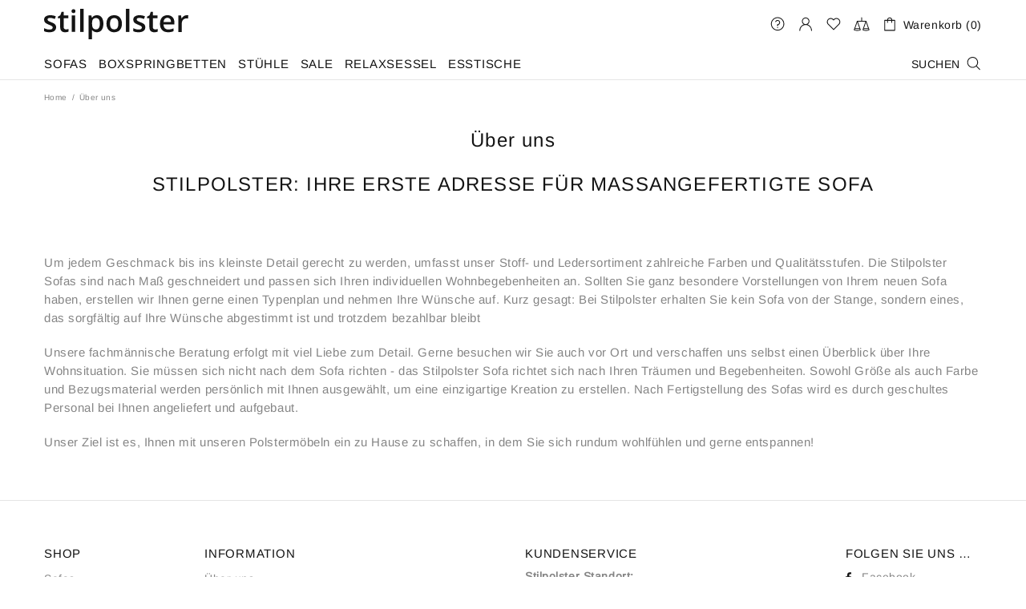

--- FILE ---
content_type: text/css
request_url: https://www.stilpolster.de/cdn/shop/t/5/assets/custom.min.css?v=123019370415947518031580125228
body_size: -483
content:
.bcontact-popup-content {
  width:50%!important;
  margin:auto!important;

}

.qikify-contactform-embed {
  width: auto!important;
}

@media (min-width: 1025px) {
  
        .product-page-info__button-add-to-cart {width:50%;}
        .wishlist-size {width:20%;}
        .vleder {position: absolute;left: 186px;}
}


@media (max-width: 1024px) {
  
        .vleder {position: absolute;left: 358px;}
        .vstoff {position: absolute;left: 159px;}
        .product-options--type-page label {padding-right: 355px;}

}

@media (max-width: 777px) {

        .vleder {position: absolute;left: 260px;}
        .vstoff {position: absolute;left: 59px;}
        .product-options--type-page label {padding-right: 355px;}
}

@media (max-width: 539px) and (min-width: 438px) {

        .vleder {position: absolute;left: 48%;}
        .vstoff {position: absolute;left: 11%;}
        .product-options--type-page label {padding-right: 68%;}
}

@media (max-width: 438px) and (min-width: 414px) {

        .vleder {position: absolute;left: 50%;}
        .vstoff {position: absolute;left: 3%;}
        .product-options--type-page label {padding-right: 82%;}
}

@media (max-width: 413px) and (min-width: 376px) {

        .vleder {position: absolute;left: 56%;}
        .vstoff {position: absolute;left: 3%;}
        .product-options--type-page label {padding-right: 81%;}
}

@media (max-width: 375px) {

        .vleder {position: absolute;left: 208px;}
        .vstoff {position: absolute;left: 11px;}
        .product-options--type-page label {padding-right: 286px;}
        .btn {font-size: 12px;}
}